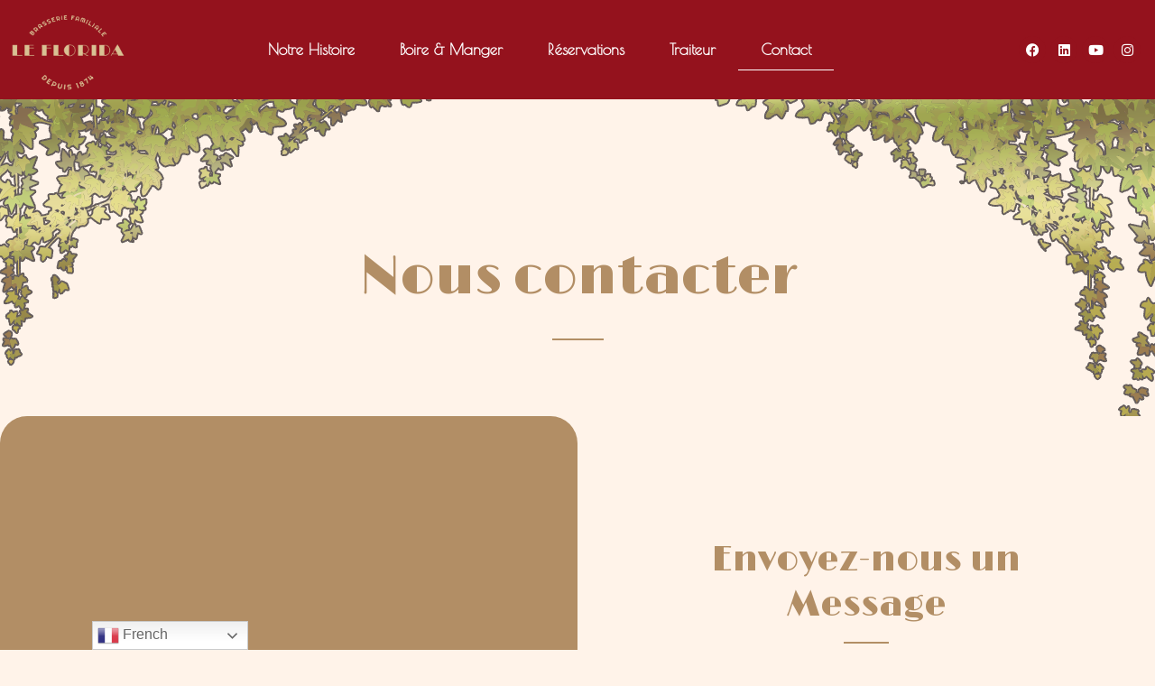

--- FILE ---
content_type: text/html; charset=UTF-8
request_url: https://leflorida.fr/contact/
body_size: 12225
content:
<!DOCTYPE html>
<html lang="fr-FR">
<head>
<meta charset="UTF-8">
<meta name="viewport" content="width=device-width, initial-scale=1">
	<link rel="profile" href="https://gmpg.org/xfn/11"> 
	<meta name='robots' content='index, follow, max-image-preview:large, max-snippet:-1, max-video-preview:-1' />
	<style>img:is([sizes="auto" i], [sizes^="auto," i]) { contain-intrinsic-size: 3000px 1500px }</style>
	
	<!-- This site is optimized with the Yoast SEO plugin v24.6 - https://yoast.com/wordpress/plugins/seo/ -->
	<title>Nous Contacter - Grand Café Le Florida à Toulouse</title>
	<meta name="description" content="Vous souhaitez contacter Le Florida à Toulouse ? Envoyez-nous un courrier ou un message, appelez-nous, ou venez nous rendre visite !" />
	<link rel="canonical" href="https://leflorida.fr/contact/" />
	<meta property="og:locale" content="fr_FR" />
	<meta property="og:type" content="article" />
	<meta property="og:title" content="Nous Contacter - Grand Café Le Florida à Toulouse" />
	<meta property="og:description" content="Vous souhaitez contacter Le Florida à Toulouse ? Envoyez-nous un courrier ou un message, appelez-nous, ou venez nous rendre visite !" />
	<meta property="og:url" content="https://leflorida.fr/contact/" />
	<meta property="og:site_name" content="Grand Café Le Florida" />
	<meta property="article:publisher" content="https://www.facebook.com/LeFlorida" />
	<meta property="article:modified_time" content="2022-09-07T09:25:04+00:00" />
	<meta property="og:image" content="https://leflorida.fr/wp-content/uploads/2022/07/FLORIDA-Capitole-Toulouse-Report-309-1024x682.jpg" />
	<meta property="og:image:width" content="1024" />
	<meta property="og:image:height" content="682" />
	<meta property="og:image:type" content="image/jpeg" />
	<meta name="twitter:card" content="summary_large_image" />
	<meta name="twitter:label1" content="Durée de lecture estimée" />
	<meta name="twitter:data1" content="1 minute" />
	<script type="application/ld+json" class="yoast-schema-graph">{"@context":"https://schema.org","@graph":[{"@type":"WebPage","@id":"https://leflorida.fr/contact/","url":"https://leflorida.fr/contact/","name":"Nous Contacter - Grand Café Le Florida à Toulouse","isPartOf":{"@id":"https://leflorida.fr/#website"},"primaryImageOfPage":{"@id":"https://leflorida.fr/contact/#primaryimage"},"image":{"@id":"https://leflorida.fr/contact/#primaryimage"},"thumbnailUrl":"https://leflorida.fr/wp-content/uploads/2022/07/FLORIDA-Capitole-Toulouse-Report-309.jpg","datePublished":"2021-03-12T08:07:13+00:00","dateModified":"2022-09-07T09:25:04+00:00","description":"Vous souhaitez contacter Le Florida à Toulouse ? Envoyez-nous un courrier ou un message, appelez-nous, ou venez nous rendre visite !","breadcrumb":{"@id":"https://leflorida.fr/contact/#breadcrumb"},"inLanguage":"fr-FR","potentialAction":[{"@type":"ReadAction","target":["https://leflorida.fr/contact/"]}]},{"@type":"ImageObject","inLanguage":"fr-FR","@id":"https://leflorida.fr/contact/#primaryimage","url":"https://leflorida.fr/wp-content/uploads/2022/07/FLORIDA-Capitole-Toulouse-Report-309.jpg","contentUrl":"https://leflorida.fr/wp-content/uploads/2022/07/FLORIDA-Capitole-Toulouse-Report-309.jpg","width":2000,"height":1333,"caption":"Contact Le Florida"},{"@type":"BreadcrumbList","@id":"https://leflorida.fr/contact/#breadcrumb","itemListElement":[{"@type":"ListItem","position":1,"name":"Accueil","item":"https://leflorida.fr/"},{"@type":"ListItem","position":2,"name":"Contact"}]},{"@type":"WebSite","@id":"https://leflorida.fr/#website","url":"https://leflorida.fr/","name":"Grand Café Le Florida","description":"Brasserie traditionnelle depuis 1874","publisher":{"@id":"https://leflorida.fr/#organization"},"potentialAction":[{"@type":"SearchAction","target":{"@type":"EntryPoint","urlTemplate":"https://leflorida.fr/?s={search_term_string}"},"query-input":{"@type":"PropertyValueSpecification","valueRequired":true,"valueName":"search_term_string"}}],"inLanguage":"fr-FR"},{"@type":"Organization","@id":"https://leflorida.fr/#organization","name":"Grand Café Le Florida","url":"https://leflorida.fr/","logo":{"@type":"ImageObject","inLanguage":"fr-FR","@id":"https://leflorida.fr/#/schema/logo/image/","url":"https://leflorida.fr/wp-content/uploads/2021/03/Florida_Logo_Arrondi-ROUGE-1024x1024.jpg","contentUrl":"https://leflorida.fr/wp-content/uploads/2021/03/Florida_Logo_Arrondi-ROUGE-1024x1024.jpg","width":1024,"height":1024,"caption":"Grand Café Le Florida"},"image":{"@id":"https://leflorida.fr/#/schema/logo/image/"},"sameAs":["https://www.facebook.com/LeFlorida","https://www.instagram.com/le_florida_toulouse/?hl=fr","https://www.linkedin.com/company/grand-cafe-le-florida/","https://www.pinterest.fr/floriane0362","https://www.youtube.com/channel/UCl3eDSX1xsUi_GVgOLBEM7Q","https://fr.wikipedia.org/wiki/Le_Florida"]}]}</script>
	<!-- / Yoast SEO plugin. -->


<link rel='dns-prefetch' href='//www.googletagmanager.com' />
<link rel='dns-prefetch' href='//fonts.googleapis.com' />
<link rel="alternate" type="application/rss+xml" title="Grand Café Le Florida &raquo; Flux" href="https://leflorida.fr/feed/" />
<link rel="alternate" type="application/rss+xml" title="Grand Café Le Florida &raquo; Flux des commentaires" href="https://leflorida.fr/comments/feed/" />
<style id='global-styles-inline-css'>
:root{--wp--preset--aspect-ratio--square: 1;--wp--preset--aspect-ratio--4-3: 4/3;--wp--preset--aspect-ratio--3-4: 3/4;--wp--preset--aspect-ratio--3-2: 3/2;--wp--preset--aspect-ratio--2-3: 2/3;--wp--preset--aspect-ratio--16-9: 16/9;--wp--preset--aspect-ratio--9-16: 9/16;--wp--preset--color--black: #000000;--wp--preset--color--cyan-bluish-gray: #abb8c3;--wp--preset--color--white: #ffffff;--wp--preset--color--pale-pink: #f78da7;--wp--preset--color--vivid-red: #cf2e2e;--wp--preset--color--luminous-vivid-orange: #ff6900;--wp--preset--color--luminous-vivid-amber: #fcb900;--wp--preset--color--light-green-cyan: #7bdcb5;--wp--preset--color--vivid-green-cyan: #00d084;--wp--preset--color--pale-cyan-blue: #8ed1fc;--wp--preset--color--vivid-cyan-blue: #0693e3;--wp--preset--color--vivid-purple: #9b51e0;--wp--preset--color--ast-global-color-0: var(--ast-global-color-0);--wp--preset--color--ast-global-color-1: var(--ast-global-color-1);--wp--preset--color--ast-global-color-2: var(--ast-global-color-2);--wp--preset--color--ast-global-color-3: var(--ast-global-color-3);--wp--preset--color--ast-global-color-4: var(--ast-global-color-4);--wp--preset--color--ast-global-color-5: var(--ast-global-color-5);--wp--preset--color--ast-global-color-6: var(--ast-global-color-6);--wp--preset--color--ast-global-color-7: var(--ast-global-color-7);--wp--preset--color--ast-global-color-8: var(--ast-global-color-8);--wp--preset--gradient--vivid-cyan-blue-to-vivid-purple: linear-gradient(135deg,rgba(6,147,227,1) 0%,rgb(155,81,224) 100%);--wp--preset--gradient--light-green-cyan-to-vivid-green-cyan: linear-gradient(135deg,rgb(122,220,180) 0%,rgb(0,208,130) 100%);--wp--preset--gradient--luminous-vivid-amber-to-luminous-vivid-orange: linear-gradient(135deg,rgba(252,185,0,1) 0%,rgba(255,105,0,1) 100%);--wp--preset--gradient--luminous-vivid-orange-to-vivid-red: linear-gradient(135deg,rgba(255,105,0,1) 0%,rgb(207,46,46) 100%);--wp--preset--gradient--very-light-gray-to-cyan-bluish-gray: linear-gradient(135deg,rgb(238,238,238) 0%,rgb(169,184,195) 100%);--wp--preset--gradient--cool-to-warm-spectrum: linear-gradient(135deg,rgb(74,234,220) 0%,rgb(151,120,209) 20%,rgb(207,42,186) 40%,rgb(238,44,130) 60%,rgb(251,105,98) 80%,rgb(254,248,76) 100%);--wp--preset--gradient--blush-light-purple: linear-gradient(135deg,rgb(255,206,236) 0%,rgb(152,150,240) 100%);--wp--preset--gradient--blush-bordeaux: linear-gradient(135deg,rgb(254,205,165) 0%,rgb(254,45,45) 50%,rgb(107,0,62) 100%);--wp--preset--gradient--luminous-dusk: linear-gradient(135deg,rgb(255,203,112) 0%,rgb(199,81,192) 50%,rgb(65,88,208) 100%);--wp--preset--gradient--pale-ocean: linear-gradient(135deg,rgb(255,245,203) 0%,rgb(182,227,212) 50%,rgb(51,167,181) 100%);--wp--preset--gradient--electric-grass: linear-gradient(135deg,rgb(202,248,128) 0%,rgb(113,206,126) 100%);--wp--preset--gradient--midnight: linear-gradient(135deg,rgb(2,3,129) 0%,rgb(40,116,252) 100%);--wp--preset--font-size--small: 13px;--wp--preset--font-size--medium: 20px;--wp--preset--font-size--large: 36px;--wp--preset--font-size--x-large: 42px;--wp--preset--spacing--20: 0.44rem;--wp--preset--spacing--30: 0.67rem;--wp--preset--spacing--40: 1rem;--wp--preset--spacing--50: 1.5rem;--wp--preset--spacing--60: 2.25rem;--wp--preset--spacing--70: 3.38rem;--wp--preset--spacing--80: 5.06rem;--wp--preset--shadow--natural: 6px 6px 9px rgba(0, 0, 0, 0.2);--wp--preset--shadow--deep: 12px 12px 50px rgba(0, 0, 0, 0.4);--wp--preset--shadow--sharp: 6px 6px 0px rgba(0, 0, 0, 0.2);--wp--preset--shadow--outlined: 6px 6px 0px -3px rgba(255, 255, 255, 1), 6px 6px rgba(0, 0, 0, 1);--wp--preset--shadow--crisp: 6px 6px 0px rgba(0, 0, 0, 1);}:root { --wp--style--global--content-size: var(--wp--custom--ast-content-width-size);--wp--style--global--wide-size: var(--wp--custom--ast-wide-width-size); }:where(body) { margin: 0; }.wp-site-blocks > .alignleft { float: left; margin-right: 2em; }.wp-site-blocks > .alignright { float: right; margin-left: 2em; }.wp-site-blocks > .aligncenter { justify-content: center; margin-left: auto; margin-right: auto; }:where(.wp-site-blocks) > * { margin-block-start: 24px; margin-block-end: 0; }:where(.wp-site-blocks) > :first-child { margin-block-start: 0; }:where(.wp-site-blocks) > :last-child { margin-block-end: 0; }:root { --wp--style--block-gap: 24px; }:root :where(.is-layout-flow) > :first-child{margin-block-start: 0;}:root :where(.is-layout-flow) > :last-child{margin-block-end: 0;}:root :where(.is-layout-flow) > *{margin-block-start: 24px;margin-block-end: 0;}:root :where(.is-layout-constrained) > :first-child{margin-block-start: 0;}:root :where(.is-layout-constrained) > :last-child{margin-block-end: 0;}:root :where(.is-layout-constrained) > *{margin-block-start: 24px;margin-block-end: 0;}:root :where(.is-layout-flex){gap: 24px;}:root :where(.is-layout-grid){gap: 24px;}.is-layout-flow > .alignleft{float: left;margin-inline-start: 0;margin-inline-end: 2em;}.is-layout-flow > .alignright{float: right;margin-inline-start: 2em;margin-inline-end: 0;}.is-layout-flow > .aligncenter{margin-left: auto !important;margin-right: auto !important;}.is-layout-constrained > .alignleft{float: left;margin-inline-start: 0;margin-inline-end: 2em;}.is-layout-constrained > .alignright{float: right;margin-inline-start: 2em;margin-inline-end: 0;}.is-layout-constrained > .aligncenter{margin-left: auto !important;margin-right: auto !important;}.is-layout-constrained > :where(:not(.alignleft):not(.alignright):not(.alignfull)){max-width: var(--wp--style--global--content-size);margin-left: auto !important;margin-right: auto !important;}.is-layout-constrained > .alignwide{max-width: var(--wp--style--global--wide-size);}body .is-layout-flex{display: flex;}.is-layout-flex{flex-wrap: wrap;align-items: center;}.is-layout-flex > :is(*, div){margin: 0;}body .is-layout-grid{display: grid;}.is-layout-grid > :is(*, div){margin: 0;}body{padding-top: 0px;padding-right: 0px;padding-bottom: 0px;padding-left: 0px;}a:where(:not(.wp-element-button)){text-decoration: none;}:root :where(.wp-element-button, .wp-block-button__link){background-color: #32373c;border-width: 0;color: #fff;font-family: inherit;font-size: inherit;line-height: inherit;padding: calc(0.667em + 2px) calc(1.333em + 2px);text-decoration: none;}.has-black-color{color: var(--wp--preset--color--black) !important;}.has-cyan-bluish-gray-color{color: var(--wp--preset--color--cyan-bluish-gray) !important;}.has-white-color{color: var(--wp--preset--color--white) !important;}.has-pale-pink-color{color: var(--wp--preset--color--pale-pink) !important;}.has-vivid-red-color{color: var(--wp--preset--color--vivid-red) !important;}.has-luminous-vivid-orange-color{color: var(--wp--preset--color--luminous-vivid-orange) !important;}.has-luminous-vivid-amber-color{color: var(--wp--preset--color--luminous-vivid-amber) !important;}.has-light-green-cyan-color{color: var(--wp--preset--color--light-green-cyan) !important;}.has-vivid-green-cyan-color{color: var(--wp--preset--color--vivid-green-cyan) !important;}.has-pale-cyan-blue-color{color: var(--wp--preset--color--pale-cyan-blue) !important;}.has-vivid-cyan-blue-color{color: var(--wp--preset--color--vivid-cyan-blue) !important;}.has-vivid-purple-color{color: var(--wp--preset--color--vivid-purple) !important;}.has-ast-global-color-0-color{color: var(--wp--preset--color--ast-global-color-0) !important;}.has-ast-global-color-1-color{color: var(--wp--preset--color--ast-global-color-1) !important;}.has-ast-global-color-2-color{color: var(--wp--preset--color--ast-global-color-2) !important;}.has-ast-global-color-3-color{color: var(--wp--preset--color--ast-global-color-3) !important;}.has-ast-global-color-4-color{color: var(--wp--preset--color--ast-global-color-4) !important;}.has-ast-global-color-5-color{color: var(--wp--preset--color--ast-global-color-5) !important;}.has-ast-global-color-6-color{color: var(--wp--preset--color--ast-global-color-6) !important;}.has-ast-global-color-7-color{color: var(--wp--preset--color--ast-global-color-7) !important;}.has-ast-global-color-8-color{color: var(--wp--preset--color--ast-global-color-8) !important;}.has-black-background-color{background-color: var(--wp--preset--color--black) !important;}.has-cyan-bluish-gray-background-color{background-color: var(--wp--preset--color--cyan-bluish-gray) !important;}.has-white-background-color{background-color: var(--wp--preset--color--white) !important;}.has-pale-pink-background-color{background-color: var(--wp--preset--color--pale-pink) !important;}.has-vivid-red-background-color{background-color: var(--wp--preset--color--vivid-red) !important;}.has-luminous-vivid-orange-background-color{background-color: var(--wp--preset--color--luminous-vivid-orange) !important;}.has-luminous-vivid-amber-background-color{background-color: var(--wp--preset--color--luminous-vivid-amber) !important;}.has-light-green-cyan-background-color{background-color: var(--wp--preset--color--light-green-cyan) !important;}.has-vivid-green-cyan-background-color{background-color: var(--wp--preset--color--vivid-green-cyan) !important;}.has-pale-cyan-blue-background-color{background-color: var(--wp--preset--color--pale-cyan-blue) !important;}.has-vivid-cyan-blue-background-color{background-color: var(--wp--preset--color--vivid-cyan-blue) !important;}.has-vivid-purple-background-color{background-color: var(--wp--preset--color--vivid-purple) !important;}.has-ast-global-color-0-background-color{background-color: var(--wp--preset--color--ast-global-color-0) !important;}.has-ast-global-color-1-background-color{background-color: var(--wp--preset--color--ast-global-color-1) !important;}.has-ast-global-color-2-background-color{background-color: var(--wp--preset--color--ast-global-color-2) !important;}.has-ast-global-color-3-background-color{background-color: var(--wp--preset--color--ast-global-color-3) !important;}.has-ast-global-color-4-background-color{background-color: var(--wp--preset--color--ast-global-color-4) !important;}.has-ast-global-color-5-background-color{background-color: var(--wp--preset--color--ast-global-color-5) !important;}.has-ast-global-color-6-background-color{background-color: var(--wp--preset--color--ast-global-color-6) !important;}.has-ast-global-color-7-background-color{background-color: var(--wp--preset--color--ast-global-color-7) !important;}.has-ast-global-color-8-background-color{background-color: var(--wp--preset--color--ast-global-color-8) !important;}.has-black-border-color{border-color: var(--wp--preset--color--black) !important;}.has-cyan-bluish-gray-border-color{border-color: var(--wp--preset--color--cyan-bluish-gray) !important;}.has-white-border-color{border-color: var(--wp--preset--color--white) !important;}.has-pale-pink-border-color{border-color: var(--wp--preset--color--pale-pink) !important;}.has-vivid-red-border-color{border-color: var(--wp--preset--color--vivid-red) !important;}.has-luminous-vivid-orange-border-color{border-color: var(--wp--preset--color--luminous-vivid-orange) !important;}.has-luminous-vivid-amber-border-color{border-color: var(--wp--preset--color--luminous-vivid-amber) !important;}.has-light-green-cyan-border-color{border-color: var(--wp--preset--color--light-green-cyan) !important;}.has-vivid-green-cyan-border-color{border-color: var(--wp--preset--color--vivid-green-cyan) !important;}.has-pale-cyan-blue-border-color{border-color: var(--wp--preset--color--pale-cyan-blue) !important;}.has-vivid-cyan-blue-border-color{border-color: var(--wp--preset--color--vivid-cyan-blue) !important;}.has-vivid-purple-border-color{border-color: var(--wp--preset--color--vivid-purple) !important;}.has-ast-global-color-0-border-color{border-color: var(--wp--preset--color--ast-global-color-0) !important;}.has-ast-global-color-1-border-color{border-color: var(--wp--preset--color--ast-global-color-1) !important;}.has-ast-global-color-2-border-color{border-color: var(--wp--preset--color--ast-global-color-2) !important;}.has-ast-global-color-3-border-color{border-color: var(--wp--preset--color--ast-global-color-3) !important;}.has-ast-global-color-4-border-color{border-color: var(--wp--preset--color--ast-global-color-4) !important;}.has-ast-global-color-5-border-color{border-color: var(--wp--preset--color--ast-global-color-5) !important;}.has-ast-global-color-6-border-color{border-color: var(--wp--preset--color--ast-global-color-6) !important;}.has-ast-global-color-7-border-color{border-color: var(--wp--preset--color--ast-global-color-7) !important;}.has-ast-global-color-8-border-color{border-color: var(--wp--preset--color--ast-global-color-8) !important;}.has-vivid-cyan-blue-to-vivid-purple-gradient-background{background: var(--wp--preset--gradient--vivid-cyan-blue-to-vivid-purple) !important;}.has-light-green-cyan-to-vivid-green-cyan-gradient-background{background: var(--wp--preset--gradient--light-green-cyan-to-vivid-green-cyan) !important;}.has-luminous-vivid-amber-to-luminous-vivid-orange-gradient-background{background: var(--wp--preset--gradient--luminous-vivid-amber-to-luminous-vivid-orange) !important;}.has-luminous-vivid-orange-to-vivid-red-gradient-background{background: var(--wp--preset--gradient--luminous-vivid-orange-to-vivid-red) !important;}.has-very-light-gray-to-cyan-bluish-gray-gradient-background{background: var(--wp--preset--gradient--very-light-gray-to-cyan-bluish-gray) !important;}.has-cool-to-warm-spectrum-gradient-background{background: var(--wp--preset--gradient--cool-to-warm-spectrum) !important;}.has-blush-light-purple-gradient-background{background: var(--wp--preset--gradient--blush-light-purple) !important;}.has-blush-bordeaux-gradient-background{background: var(--wp--preset--gradient--blush-bordeaux) !important;}.has-luminous-dusk-gradient-background{background: var(--wp--preset--gradient--luminous-dusk) !important;}.has-pale-ocean-gradient-background{background: var(--wp--preset--gradient--pale-ocean) !important;}.has-electric-grass-gradient-background{background: var(--wp--preset--gradient--electric-grass) !important;}.has-midnight-gradient-background{background: var(--wp--preset--gradient--midnight) !important;}.has-small-font-size{font-size: var(--wp--preset--font-size--small) !important;}.has-medium-font-size{font-size: var(--wp--preset--font-size--medium) !important;}.has-large-font-size{font-size: var(--wp--preset--font-size--large) !important;}.has-x-large-font-size{font-size: var(--wp--preset--font-size--x-large) !important;}
:root :where(.wp-block-pullquote){font-size: 1.5em;line-height: 1.6;}
</style>
<link rel='stylesheet' id='wpo_min-header-0-css' href='https://leflorida.fr/wp-content/cache/wpo-minify/1760363894/assets/wpo-minify-header-984ef067.min.css' media='all' />
<link rel="preconnect" href="https://fonts.gstatic.com/" crossorigin><!--[if IE]>
<script src="https://leflorida.fr/wp-content/themes/astra/assets/js/minified/flexibility.min.js" id="astra-flexibility-js"></script>
<script id="astra-flexibility-js-after">
flexibility(document.documentElement);
</script>
<![endif]-->
<script src="https://leflorida.fr/wp-content/cache/wpo-minify/1760363894/assets/wpo-minify-header-7ca60e60.min.js" id="wpo_min-header-1-js"></script>

<!-- Extrait de code de la balise Google (gtag.js) ajouté par Site Kit -->
<!-- Extrait Google Analytics ajouté par Site Kit -->
<script src="https://www.googletagmanager.com/gtag/js?id=GT-WV86KQVN" id="google_gtagjs-js" async></script>
<script id="google_gtagjs-js-after">
window.dataLayer = window.dataLayer || [];function gtag(){dataLayer.push(arguments);}
gtag("set","linker",{"domains":["leflorida.fr"]});
gtag("js", new Date());
gtag("set", "developer_id.dZTNiMT", true);
gtag("config", "GT-WV86KQVN");
</script>
<link rel="https://api.w.org/" href="https://leflorida.fr/wp-json/" /><link rel="alternate" title="JSON" type="application/json" href="https://leflorida.fr/wp-json/wp/v2/pages/17" /><link rel="EditURI" type="application/rsd+xml" title="RSD" href="https://leflorida.fr/xmlrpc.php?rsd" />

<link rel='shortlink' href='https://leflorida.fr/?p=17' />
<link rel="alternate" title="oEmbed (JSON)" type="application/json+oembed" href="https://leflorida.fr/wp-json/oembed/1.0/embed?url=https%3A%2F%2Fleflorida.fr%2Fcontact%2F" />
<link rel="alternate" title="oEmbed (XML)" type="text/xml+oembed" href="https://leflorida.fr/wp-json/oembed/1.0/embed?url=https%3A%2F%2Fleflorida.fr%2Fcontact%2F&#038;format=xml" />
<meta name="generator" content="Site Kit by Google 1.165.0" />			<style>.cmplz-hidden {
					display: none !important;
				}</style><meta name="generator" content="Elementor 3.27.6; features: additional_custom_breakpoints; settings: css_print_method-external, google_font-enabled, font_display-auto">
<style>.recentcomments a{display:inline !important;padding:0 !important;margin:0 !important;}</style>			<style>
				.e-con.e-parent:nth-of-type(n+4):not(.e-lazyloaded):not(.e-no-lazyload),
				.e-con.e-parent:nth-of-type(n+4):not(.e-lazyloaded):not(.e-no-lazyload) * {
					background-image: none !important;
				}
				@media screen and (max-height: 1024px) {
					.e-con.e-parent:nth-of-type(n+3):not(.e-lazyloaded):not(.e-no-lazyload),
					.e-con.e-parent:nth-of-type(n+3):not(.e-lazyloaded):not(.e-no-lazyload) * {
						background-image: none !important;
					}
				}
				@media screen and (max-height: 640px) {
					.e-con.e-parent:nth-of-type(n+2):not(.e-lazyloaded):not(.e-no-lazyload),
					.e-con.e-parent:nth-of-type(n+2):not(.e-lazyloaded):not(.e-no-lazyload) * {
						background-image: none !important;
					}
				}
			</style>
			<link rel="icon" href="https://leflorida.fr/wp-content/uploads/2021/03/FAVICON-147x150.png" sizes="32x32" />
<link rel="icon" href="https://leflorida.fr/wp-content/uploads/2021/03/FAVICON.png" sizes="192x192" />
<link rel="apple-touch-icon" href="https://leflorida.fr/wp-content/uploads/2021/03/FAVICON.png" />
<meta name="msapplication-TileImage" content="https://leflorida.fr/wp-content/uploads/2021/03/FAVICON.png" />
</head>

<body itemtype='https://schema.org/WebPage' itemscope='itemscope' class="wp-singular page-template-default page page-id-17 wp-theme-astra wp-child-theme-astra-child ast-desktop ast-page-builder-template ast-no-sidebar astra-4.8.13 ast-single-post ast-inherit-site-logo-transparent ast-theme-transparent-header ast-hfb-header elementor-default elementor-kit-19 elementor-page elementor-page-17">

<a
	class="skip-link screen-reader-text"
	href="#content"
	title="Aller au contenu">
		Aller au contenu</a>

<div
class="hfeed site" id="page">
			<div data-elementor-type="header" data-elementor-id="1373" class="elementor elementor-1373 elementor-location-header" data-elementor-post-type="elementor_library">
					<section class="elementor-section elementor-top-section elementor-element elementor-element-0e6491b elementor-section-height-min-height elementor-hidden-desktop elementor-section-boxed elementor-section-height-default elementor-section-items-middle" data-id="0e6491b" data-element_type="section" data-settings="{&quot;background_background&quot;:&quot;classic&quot;,&quot;sticky&quot;:&quot;top&quot;,&quot;sticky_on&quot;:[&quot;desktop&quot;,&quot;tablet&quot;,&quot;mobile&quot;],&quot;sticky_offset&quot;:0,&quot;sticky_effects_offset&quot;:0,&quot;sticky_anchor_link_offset&quot;:0}">
							<div class="elementor-background-overlay"></div>
							<div class="elementor-container elementor-column-gap-default">
					<div class="elementor-column elementor-col-33 elementor-top-column elementor-element elementor-element-d97e66e" data-id="d97e66e" data-element_type="column">
			<div class="elementor-widget-wrap elementor-element-populated">
						<div class="elementor-element elementor-element-07cf956 elementor-widget elementor-widget-image" data-id="07cf956" data-element_type="widget" data-widget_type="image.default">
				<div class="elementor-widget-container">
																<a href="https://leflorida.fr">
							<img width="150" height="150" src="https://leflorida.fr/wp-content/uploads/2022/04/cropped-Florida_Logo_Arrondi-BLANC-150x150.jpg" class="attachment-thumbnail size-thumbnail wp-image-1154" alt="" srcset="https://leflorida.fr/wp-content/uploads/2022/04/cropped-Florida_Logo_Arrondi-BLANC-150x150.jpg 150w, https://leflorida.fr/wp-content/uploads/2022/04/cropped-Florida_Logo_Arrondi-BLANC-300x300.jpg 300w, https://leflorida.fr/wp-content/uploads/2022/04/cropped-Florida_Logo_Arrondi-BLANC-1024x1024.jpg 1024w, https://leflorida.fr/wp-content/uploads/2022/04/cropped-Florida_Logo_Arrondi-BLANC-768x768.jpg 768w, https://leflorida.fr/wp-content/uploads/2022/04/cropped-Florida_Logo_Arrondi-BLANC-1536x1536.jpg 1536w, https://leflorida.fr/wp-content/uploads/2022/04/cropped-Florida_Logo_Arrondi-BLANC-2048x2048.jpg 2048w, https://leflorida.fr/wp-content/uploads/2022/04/cropped-Florida_Logo_Arrondi-BLANC-120x120.jpg 120w" sizes="(max-width: 150px) 100vw, 150px" />								</a>
															</div>
				</div>
					</div>
		</div>
				<div class="elementor-column elementor-col-33 elementor-top-column elementor-element elementor-element-f49dc44" data-id="f49dc44" data-element_type="column">
			<div class="elementor-widget-wrap elementor-element-populated">
						<div class="elementor-element elementor-element-65c4274 elementor-nav-menu__align-center elementor-widget__width-inherit elementor-nav-menu--stretch elementor-nav-menu--dropdown-tablet elementor-nav-menu__text-align-aside elementor-nav-menu--toggle elementor-nav-menu--burger elementor-widget elementor-widget-nav-menu" data-id="65c4274" data-element_type="widget" data-settings="{&quot;full_width&quot;:&quot;stretch&quot;,&quot;layout&quot;:&quot;horizontal&quot;,&quot;submenu_icon&quot;:{&quot;value&quot;:&quot;&lt;i class=\&quot;fas fa-caret-down\&quot;&gt;&lt;\/i&gt;&quot;,&quot;library&quot;:&quot;fa-solid&quot;},&quot;toggle&quot;:&quot;burger&quot;}" data-widget_type="nav-menu.default">
				<div class="elementor-widget-container">
								<nav aria-label="Menu" class="elementor-nav-menu--main elementor-nav-menu__container elementor-nav-menu--layout-horizontal e--pointer-underline e--animation-grow">
				<ul id="menu-1-65c4274" class="elementor-nav-menu"><li class="menu-item menu-item-type-post_type menu-item-object-page menu-item-1633"><a href="https://leflorida.fr/histoire-de-toulouse/" class="elementor-item menu-link">Notre Histoire</a></li>
<li class="menu-item menu-item-type-post_type menu-item-object-page menu-item-1410"><a href="https://leflorida.fr/boire-et-manger/" class="elementor-item menu-link">Boire &#038; Manger</a></li>
<li class="menu-item menu-item-type-post_type menu-item-object-page menu-item-1402"><a href="https://leflorida.fr/reservations/" class="elementor-item menu-link">Réservations</a></li>
<li class="menu-item menu-item-type-post_type menu-item-object-page menu-item-3279"><a href="https://leflorida.fr/traiteur/" class="elementor-item menu-link">Traiteur</a></li>
<li class="menu-item menu-item-type-post_type menu-item-object-page current-menu-item page_item page-item-17 current_page_item menu-item-1157"><a href="https://leflorida.fr/contact/" aria-current="page" class="elementor-item elementor-item-active menu-link">Contact</a></li>
</ul>			</nav>
					<div class="elementor-menu-toggle" role="button" tabindex="0" aria-label="Permuter le menu" aria-expanded="false">
			<i aria-hidden="true" role="presentation" class="elementor-menu-toggle__icon--open eicon-menu-bar"></i><i aria-hidden="true" role="presentation" class="elementor-menu-toggle__icon--close eicon-close"></i>		</div>
					<nav class="elementor-nav-menu--dropdown elementor-nav-menu__container" aria-hidden="true">
				<ul id="menu-2-65c4274" class="elementor-nav-menu"><li class="menu-item menu-item-type-post_type menu-item-object-page menu-item-1633"><a href="https://leflorida.fr/histoire-de-toulouse/" class="elementor-item menu-link" tabindex="-1">Notre Histoire</a></li>
<li class="menu-item menu-item-type-post_type menu-item-object-page menu-item-1410"><a href="https://leflorida.fr/boire-et-manger/" class="elementor-item menu-link" tabindex="-1">Boire &#038; Manger</a></li>
<li class="menu-item menu-item-type-post_type menu-item-object-page menu-item-1402"><a href="https://leflorida.fr/reservations/" class="elementor-item menu-link" tabindex="-1">Réservations</a></li>
<li class="menu-item menu-item-type-post_type menu-item-object-page menu-item-3279"><a href="https://leflorida.fr/traiteur/" class="elementor-item menu-link" tabindex="-1">Traiteur</a></li>
<li class="menu-item menu-item-type-post_type menu-item-object-page current-menu-item page_item page-item-17 current_page_item menu-item-1157"><a href="https://leflorida.fr/contact/" aria-current="page" class="elementor-item elementor-item-active menu-link" tabindex="-1">Contact</a></li>
</ul>			</nav>
						</div>
				</div>
					</div>
		</div>
				<div class="elementor-column elementor-col-33 elementor-top-column elementor-element elementor-element-e5bbd59" data-id="e5bbd59" data-element_type="column">
			<div class="elementor-widget-wrap elementor-element-populated">
						<div class="elementor-element elementor-element-fda8f19 e-grid-align-right elementor-shape-circle elementor-grid-4 e-grid-align-mobile-center elementor-widget elementor-widget-social-icons" data-id="fda8f19" data-element_type="widget" data-widget_type="social-icons.default">
				<div class="elementor-widget-container">
							<div class="elementor-social-icons-wrapper elementor-grid">
							<span class="elementor-grid-item">
					<a class="elementor-icon elementor-social-icon elementor-social-icon-facebook elementor-repeater-item-6df1b58" href="https://www.facebook.com/LeFlorida" target="_blank">
						<span class="elementor-screen-only">Facebook</span>
						<i class="fab fa-facebook"></i>					</a>
				</span>
							<span class="elementor-grid-item">
					<a class="elementor-icon elementor-social-icon elementor-social-icon-linkedin elementor-repeater-item-457c2da" href="https://www.linkedin.com/company/grand-cafe-le-florida" target="_blank">
						<span class="elementor-screen-only">Linkedin</span>
						<i class="fab fa-linkedin"></i>					</a>
				</span>
							<span class="elementor-grid-item">
					<a class="elementor-icon elementor-social-icon elementor-social-icon-youtube elementor-repeater-item-e81d918" href="https://www.youtube.com/channel/UCl3eDSX1xsUi_GVgOLBEM7Q" target="_blank">
						<span class="elementor-screen-only">Youtube</span>
						<i class="fab fa-youtube"></i>					</a>
				</span>
							<span class="elementor-grid-item">
					<a class="elementor-icon elementor-social-icon elementor-social-icon-instagram elementor-repeater-item-0436b24" href="https://www.instagram.com/le_florida_toulouse/?hl=fr" target="_blank">
						<span class="elementor-screen-only">Instagram</span>
						<i class="fab fa-instagram"></i>					</a>
				</span>
					</div>
						</div>
				</div>
					</div>
		</div>
					</div>
		</section>
				<section class="elementor-section elementor-top-section elementor-element elementor-element-f21a2d1 elementor-section-height-min-height elementor-hidden-tablet elementor-hidden-mobile elementor-section-boxed elementor-section-height-default elementor-section-items-middle" data-id="f21a2d1" data-element_type="section" data-settings="{&quot;background_background&quot;:&quot;classic&quot;,&quot;sticky&quot;:&quot;top&quot;,&quot;sticky_on&quot;:[&quot;desktop&quot;,&quot;tablet&quot;,&quot;mobile&quot;],&quot;sticky_offset&quot;:0,&quot;sticky_effects_offset&quot;:0,&quot;sticky_anchor_link_offset&quot;:0}">
							<div class="elementor-background-overlay"></div>
							<div class="elementor-container elementor-column-gap-default">
					<div class="elementor-column elementor-col-33 elementor-top-column elementor-element elementor-element-088aa76" data-id="088aa76" data-element_type="column">
			<div class="elementor-widget-wrap elementor-element-populated">
						<div class="elementor-element elementor-element-ecadd02 elementor-widget elementor-widget-image" data-id="ecadd02" data-element_type="widget" data-widget_type="image.default">
				<div class="elementor-widget-container">
																<a href="https://leflorida.fr">
							<img fetchpriority="high" width="1482" height="1059" src="https://leflorida.fr/wp-content/uploads/2022/05/Plan-de-travail-31.png" class="attachment-full size-full wp-image-3533" alt="" srcset="https://leflorida.fr/wp-content/uploads/2022/05/Plan-de-travail-31.png 1482w, https://leflorida.fr/wp-content/uploads/2022/05/Plan-de-travail-31-300x214.png 300w, https://leflorida.fr/wp-content/uploads/2022/05/Plan-de-travail-31-1024x732.png 1024w, https://leflorida.fr/wp-content/uploads/2022/05/Plan-de-travail-31-768x549.png 768w" sizes="(max-width: 1482px) 100vw, 1482px" />								</a>
															</div>
				</div>
					</div>
		</div>
				<div class="elementor-column elementor-col-33 elementor-top-column elementor-element elementor-element-fa32f83" data-id="fa32f83" data-element_type="column">
			<div class="elementor-widget-wrap elementor-element-populated">
						<div class="elementor-element elementor-element-28b3be7 elementor-nav-menu__align-center elementor-widget__width-inherit elementor-nav-menu--stretch elementor-nav-menu--dropdown-tablet elementor-nav-menu__text-align-aside elementor-nav-menu--toggle elementor-nav-menu--burger elementor-widget elementor-widget-nav-menu" data-id="28b3be7" data-element_type="widget" data-settings="{&quot;full_width&quot;:&quot;stretch&quot;,&quot;layout&quot;:&quot;horizontal&quot;,&quot;submenu_icon&quot;:{&quot;value&quot;:&quot;&lt;i class=\&quot;fas fa-caret-down\&quot;&gt;&lt;\/i&gt;&quot;,&quot;library&quot;:&quot;fa-solid&quot;},&quot;toggle&quot;:&quot;burger&quot;}" data-widget_type="nav-menu.default">
				<div class="elementor-widget-container">
								<nav aria-label="Menu" class="elementor-nav-menu--main elementor-nav-menu__container elementor-nav-menu--layout-horizontal e--pointer-underline e--animation-grow">
				<ul id="menu-1-28b3be7" class="elementor-nav-menu"><li class="menu-item menu-item-type-post_type menu-item-object-page menu-item-1633"><a href="https://leflorida.fr/histoire-de-toulouse/" class="elementor-item menu-link">Notre Histoire</a></li>
<li class="menu-item menu-item-type-post_type menu-item-object-page menu-item-1410"><a href="https://leflorida.fr/boire-et-manger/" class="elementor-item menu-link">Boire &#038; Manger</a></li>
<li class="menu-item menu-item-type-post_type menu-item-object-page menu-item-1402"><a href="https://leflorida.fr/reservations/" class="elementor-item menu-link">Réservations</a></li>
<li class="menu-item menu-item-type-post_type menu-item-object-page menu-item-3279"><a href="https://leflorida.fr/traiteur/" class="elementor-item menu-link">Traiteur</a></li>
<li class="menu-item menu-item-type-post_type menu-item-object-page current-menu-item page_item page-item-17 current_page_item menu-item-1157"><a href="https://leflorida.fr/contact/" aria-current="page" class="elementor-item elementor-item-active menu-link">Contact</a></li>
</ul>			</nav>
					<div class="elementor-menu-toggle" role="button" tabindex="0" aria-label="Permuter le menu" aria-expanded="false">
			<i aria-hidden="true" role="presentation" class="elementor-menu-toggle__icon--open eicon-menu-bar"></i><i aria-hidden="true" role="presentation" class="elementor-menu-toggle__icon--close eicon-close"></i>		</div>
					<nav class="elementor-nav-menu--dropdown elementor-nav-menu__container" aria-hidden="true">
				<ul id="menu-2-28b3be7" class="elementor-nav-menu"><li class="menu-item menu-item-type-post_type menu-item-object-page menu-item-1633"><a href="https://leflorida.fr/histoire-de-toulouse/" class="elementor-item menu-link" tabindex="-1">Notre Histoire</a></li>
<li class="menu-item menu-item-type-post_type menu-item-object-page menu-item-1410"><a href="https://leflorida.fr/boire-et-manger/" class="elementor-item menu-link" tabindex="-1">Boire &#038; Manger</a></li>
<li class="menu-item menu-item-type-post_type menu-item-object-page menu-item-1402"><a href="https://leflorida.fr/reservations/" class="elementor-item menu-link" tabindex="-1">Réservations</a></li>
<li class="menu-item menu-item-type-post_type menu-item-object-page menu-item-3279"><a href="https://leflorida.fr/traiteur/" class="elementor-item menu-link" tabindex="-1">Traiteur</a></li>
<li class="menu-item menu-item-type-post_type menu-item-object-page current-menu-item page_item page-item-17 current_page_item menu-item-1157"><a href="https://leflorida.fr/contact/" aria-current="page" class="elementor-item elementor-item-active menu-link" tabindex="-1">Contact</a></li>
</ul>			</nav>
						</div>
				</div>
					</div>
		</div>
				<div class="elementor-column elementor-col-33 elementor-top-column elementor-element elementor-element-cd577a3" data-id="cd577a3" data-element_type="column">
			<div class="elementor-widget-wrap elementor-element-populated">
						<div class="elementor-element elementor-element-4c3a715 e-grid-align-right elementor-shape-circle elementor-grid-4 e-grid-align-mobile-center elementor-widget elementor-widget-social-icons" data-id="4c3a715" data-element_type="widget" data-widget_type="social-icons.default">
				<div class="elementor-widget-container">
							<div class="elementor-social-icons-wrapper elementor-grid">
							<span class="elementor-grid-item">
					<a class="elementor-icon elementor-social-icon elementor-social-icon-facebook elementor-repeater-item-6df1b58" href="https://www.facebook.com/LeFlorida" target="_blank">
						<span class="elementor-screen-only">Facebook</span>
						<i class="fab fa-facebook"></i>					</a>
				</span>
							<span class="elementor-grid-item">
					<a class="elementor-icon elementor-social-icon elementor-social-icon-linkedin elementor-repeater-item-457c2da" href="https://www.linkedin.com/company/grand-cafe-le-florida" target="_blank">
						<span class="elementor-screen-only">Linkedin</span>
						<i class="fab fa-linkedin"></i>					</a>
				</span>
							<span class="elementor-grid-item">
					<a class="elementor-icon elementor-social-icon elementor-social-icon-youtube elementor-repeater-item-e81d918" href="https://www.youtube.com/channel/UCl3eDSX1xsUi_GVgOLBEM7Q" target="_blank">
						<span class="elementor-screen-only">Youtube</span>
						<i class="fab fa-youtube"></i>					</a>
				</span>
							<span class="elementor-grid-item">
					<a class="elementor-icon elementor-social-icon elementor-social-icon-instagram elementor-repeater-item-0436b24" href="https://www.instagram.com/le_florida_toulouse/?hl=fr" target="_blank">
						<span class="elementor-screen-only">Instagram</span>
						<i class="fab fa-instagram"></i>					</a>
				</span>
					</div>
						</div>
				</div>
					</div>
		</div>
					</div>
		</section>
				</div>
			<div id="content" class="site-content">
		<div class="ast-container">
		

	<div id="primary" class="content-area primary">

		
					<main id="main" class="site-main">
				<article
class="post-17 page type-page status-publish has-post-thumbnail ast-article-single" id="post-17" itemtype="https://schema.org/CreativeWork" itemscope="itemscope">
	
				<header class="entry-header ast-no-title ast-header-without-markup">
							</header> <!-- .entry-header -->
		
<div class="entry-content clear"
	itemprop="text">

	
			<div data-elementor-type="wp-page" data-elementor-id="17" class="elementor elementor-17" data-elementor-post-type="page">
						<section class="elementor-section elementor-top-section elementor-element elementor-element-a09a38c elementor-section-boxed elementor-section-height-default elementor-section-height-default" data-id="a09a38c" data-element_type="section" data-settings="{&quot;background_background&quot;:&quot;classic&quot;}">
						<div class="elementor-container elementor-column-gap-no">
					<div class="elementor-column elementor-col-100 elementor-top-column elementor-element elementor-element-8044af8" data-id="8044af8" data-element_type="column">
			<div class="elementor-widget-wrap elementor-element-populated">
						<div class="elementor-element elementor-element-53da4f7 elementor-widget elementor-widget-heading" data-id="53da4f7" data-element_type="widget" data-widget_type="heading.default">
				<div class="elementor-widget-container">
					<h1 class="elementor-heading-title elementor-size-default">Nous contacter</h1>				</div>
				</div>
				<div class="elementor-element elementor-element-69d2dca elementor-widget-divider--view-line elementor-widget elementor-widget-divider" data-id="69d2dca" data-element_type="widget" data-widget_type="divider.default">
				<div class="elementor-widget-container">
							<div class="elementor-divider">
			<span class="elementor-divider-separator">
						</span>
		</div>
						</div>
				</div>
					</div>
		</div>
					</div>
		</section>
				<section class="elementor-section elementor-top-section elementor-element elementor-element-6554436 elementor-section-full_width elementor-section-height-min-height elementor-section-items-stretch elementor-section-content-middle elementor-section-height-default" data-id="6554436" data-element_type="section">
						<div class="elementor-container elementor-column-gap-no">
					<div class="elementor-column elementor-col-50 elementor-top-column elementor-element elementor-element-f47bb82" data-id="f47bb82" data-element_type="column" data-settings="{&quot;background_background&quot;:&quot;classic&quot;}">
			<div class="elementor-widget-wrap elementor-element-populated">
					<div class="elementor-background-overlay"></div>
						<div class="elementor-element elementor-element-51bc7c5 elementor-widget elementor-widget-google_maps" data-id="51bc7c5" data-element_type="widget" data-widget_type="google_maps.default">
				<div class="elementor-widget-container">
							<div class="elementor-custom-embed">
			<iframe loading="lazy"
					src="https://maps.google.com/maps?q=grand%20caf%C3%A9%20le%20florida&#038;t=m&#038;z=14&#038;output=embed&#038;iwloc=near"
					title="grand café le florida"
					aria-label="grand café le florida"
			></iframe>
		</div>
						</div>
				</div>
				<div class="elementor-element elementor-element-dd98bdc elementor-widget elementor-widget-spacer" data-id="dd98bdc" data-element_type="widget" data-widget_type="spacer.default">
				<div class="elementor-widget-container">
							<div class="elementor-spacer">
			<div class="elementor-spacer-inner"></div>
		</div>
						</div>
				</div>
				<div class="elementor-element elementor-element-829c8fd elementor-icon-list--layout-traditional elementor-list-item-link-full_width elementor-widget elementor-widget-icon-list" data-id="829c8fd" data-element_type="widget" data-widget_type="icon-list.default">
				<div class="elementor-widget-container">
							<ul class="elementor-icon-list-items">
							<li class="elementor-icon-list-item">
											<span class="elementor-icon-list-icon">
							<i aria-hidden="true" class="fas fa-map-marker-alt"></i>						</span>
										<span class="elementor-icon-list-text">12, Place du Capitole - 31000 Toulouse</span>
									</li>
								<li class="elementor-icon-list-item">
											<a href="tel:0561239461">

												<span class="elementor-icon-list-icon">
							<i aria-hidden="true" class="fas fa-phone-alt"></i>						</span>
										<span class="elementor-icon-list-text">05  61  23  94  61</span>
											</a>
									</li>
								<li class="elementor-icon-list-item">
											<a href="mailto:contact@leflorida.fr">

												<span class="elementor-icon-list-icon">
							<i aria-hidden="true" class="fas fa-envelope"></i>						</span>
										<span class="elementor-icon-list-text">contact@leflorida.fr</span>
											</a>
									</li>
						</ul>
						</div>
				</div>
				<div class="elementor-element elementor-element-59b625b elementor-widget elementor-widget-spacer" data-id="59b625b" data-element_type="widget" data-widget_type="spacer.default">
				<div class="elementor-widget-container">
							<div class="elementor-spacer">
			<div class="elementor-spacer-inner"></div>
		</div>
						</div>
				</div>
				<div class="elementor-element elementor-element-fd81176 elementor-widget elementor-widget-heading" data-id="fd81176" data-element_type="widget" data-widget_type="heading.default">
				<div class="elementor-widget-container">
					<h4 class="elementor-heading-title elementor-size-default">Horaires d'ouvertures</h4>				</div>
				</div>
				<div class="elementor-element elementor-element-579c78d elementor-widget elementor-widget-text-editor" data-id="579c78d" data-element_type="widget" data-widget_type="text-editor.default">
				<div class="elementor-widget-container">
									7j/7
<br>7h à 2h du matin (3h le samedi)
<br>Service continu de Midi à 1h du matin								</div>
				</div>
					</div>
		</div>
				<div class="elementor-column elementor-col-50 elementor-top-column elementor-element elementor-element-b309f64" data-id="b309f64" data-element_type="column">
			<div class="elementor-widget-wrap elementor-element-populated">
						<div class="elementor-element elementor-element-b93b763 elementor-widget elementor-widget-heading" data-id="b93b763" data-element_type="widget" data-widget_type="heading.default">
				<div class="elementor-widget-container">
					<h3 class="elementor-heading-title elementor-size-default">Envoyez-nous un Message</h3>				</div>
				</div>
				<div class="elementor-element elementor-element-b635608 elementor-widget-divider--view-line elementor-widget elementor-widget-divider" data-id="b635608" data-element_type="widget" data-widget_type="divider.default">
				<div class="elementor-widget-container">
							<div class="elementor-divider">
			<span class="elementor-divider-separator">
						</span>
		</div>
						</div>
				</div>
				<div class="elementor-element elementor-element-5c4edc1 elementor-button-align-stretch elementor-widget elementor-widget-form" data-id="5c4edc1" data-element_type="widget" data-settings="{&quot;step_next_label&quot;:&quot;Suivant&quot;,&quot;step_previous_label&quot;:&quot;Pr\u00e9c\u00e9dent&quot;,&quot;button_width&quot;:&quot;100&quot;,&quot;step_type&quot;:&quot;number_text&quot;,&quot;step_icon_shape&quot;:&quot;circle&quot;}" data-widget_type="form.default">
				<div class="elementor-widget-container">
							<form class="elementor-form" method="post" name="Nouveau formulaire">
			<input type="hidden" name="post_id" value="17"/>
			<input type="hidden" name="form_id" value="5c4edc1"/>
			<input type="hidden" name="referer_title" value="Nous Contacter - Grand Café Le Florida à Toulouse" />

							<input type="hidden" name="queried_id" value="17"/>
			
			<div class="elementor-form-fields-wrapper elementor-labels-">
								<div class="elementor-field-type-text elementor-field-group elementor-column elementor-field-group-name elementor-col-50">
												<label for="form-field-name" class="elementor-field-label elementor-screen-only">
								Nom							</label>
														<input size="1" type="text" name="form_fields[name]" id="form-field-name" class="elementor-field elementor-size-sm  elementor-field-textual" placeholder="Nom">
											</div>
								<div class="elementor-field-type-text elementor-field-group elementor-column elementor-field-group-field_f8a3ff9 elementor-col-50">
												<label for="form-field-field_f8a3ff9" class="elementor-field-label elementor-screen-only">
								Prénom							</label>
														<input size="1" type="text" name="form_fields[field_f8a3ff9]" id="form-field-field_f8a3ff9" class="elementor-field elementor-size-sm  elementor-field-textual" placeholder="Prénom">
											</div>
								<div class="elementor-field-type-email elementor-field-group elementor-column elementor-field-group-email elementor-col-100 elementor-field-required">
												<label for="form-field-email" class="elementor-field-label elementor-screen-only">
								E-mail							</label>
														<input size="1" type="email" name="form_fields[email]" id="form-field-email" class="elementor-field elementor-size-sm  elementor-field-textual" placeholder="E-mail" required="required">
											</div>
								<div class="elementor-field-type-textarea elementor-field-group elementor-column elementor-field-group-message elementor-col-100">
												<label for="form-field-message" class="elementor-field-label elementor-screen-only">
								Message							</label>
						<textarea class="elementor-field-textual elementor-field  elementor-size-sm" name="form_fields[message]" id="form-field-message" rows="4" placeholder="Message"></textarea>				</div>
								<div class="elementor-field-group elementor-column elementor-field-type-submit elementor-col-100 e-form__buttons">
					<button class="elementor-button elementor-size-sm" type="submit">
						<span class="elementor-button-content-wrapper">
																						<span class="elementor-button-text">Envoyer</span>
													</span>
					</button>
				</div>
			</div>
		</form>
						</div>
				</div>
					</div>
		</div>
					</div>
		</section>
				</div>
		
	
	
</div><!-- .entry-content .clear -->

	
	
</article><!-- #post-## -->

			</main><!-- #main -->
			
		
	</div><!-- #primary -->


	</div> <!-- ast-container -->
	</div><!-- #content -->
		<div data-elementor-type="footer" data-elementor-id="2619" class="elementor elementor-2619 elementor-location-footer" data-elementor-post-type="elementor_library">
					<section class="elementor-section elementor-top-section elementor-element elementor-element-507cacf elementor-section-full_width elementor-section-content-middle elementor-section-height-default elementor-section-height-default" data-id="507cacf" data-element_type="section" data-settings="{&quot;background_background&quot;:&quot;classic&quot;}">
						<div class="elementor-container elementor-column-gap-default">
					<div class="elementor-column elementor-col-33 elementor-top-column elementor-element elementor-element-667c9ae" data-id="667c9ae" data-element_type="column">
			<div class="elementor-widget-wrap elementor-element-populated">
						<div class="elementor-element elementor-element-d3ae094 elementor-widget elementor-widget-image" data-id="d3ae094" data-element_type="widget" data-widget_type="image.default">
				<div class="elementor-widget-container">
															<img width="944" height="245" src="https://leflorida.fr/wp-content/uploads/2022/03/home-logo2.png" class="attachment-full size-full wp-image-1070" alt="" srcset="https://leflorida.fr/wp-content/uploads/2022/03/home-logo2.png 944w, https://leflorida.fr/wp-content/uploads/2022/03/home-logo2-300x78.png 300w, https://leflorida.fr/wp-content/uploads/2022/03/home-logo2-768x199.png 768w" sizes="(max-width: 944px) 100vw, 944px" />															</div>
				</div>
					</div>
		</div>
				<div class="elementor-column elementor-col-66 elementor-top-column elementor-element elementor-element-4c00ec0" data-id="4c00ec0" data-element_type="column">
			<div class="elementor-widget-wrap elementor-element-populated">
						<div class="elementor-element elementor-element-f898357 elementor-widget elementor-widget-heading" data-id="f898357" data-element_type="widget" data-widget_type="heading.default">
				<div class="elementor-widget-container">
					<h3 class="elementor-heading-title elementor-size-default">Informations</h3>				</div>
				</div>
				<div class="elementor-element elementor-element-7891336 elementor-align-center elementor-icon-list--layout-traditional elementor-list-item-link-full_width elementor-widget elementor-widget-icon-list" data-id="7891336" data-element_type="widget" data-widget_type="icon-list.default">
				<div class="elementor-widget-container">
							<ul class="elementor-icon-list-items">
							<li class="elementor-icon-list-item">
											<a href="https://leflorida.fr/mentions-legales/">

											<span class="elementor-icon-list-text">Mentions légales</span>
											</a>
									</li>
								<li class="elementor-icon-list-item">
											<a href="https://leflorida.fr/politique-de-confidentialite-2/">

											<span class="elementor-icon-list-text">Politique de confidentialité</span>
											</a>
									</li>
								<li class="elementor-icon-list-item">
											<a href="https://leflorida.fr/politique-de-cookies-ue/">

											<span class="elementor-icon-list-text">Politique de cookie</span>
											</a>
									</li>
						</ul>
						</div>
				</div>
					</div>
		</div>
					</div>
		</section>
				<section class="elementor-section elementor-top-section elementor-element elementor-element-d4bccce elementor-section-full_width elementor-section-height-default elementor-section-height-default" data-id="d4bccce" data-element_type="section" data-settings="{&quot;background_background&quot;:&quot;classic&quot;}">
						<div class="elementor-container elementor-column-gap-default">
					<div class="elementor-column elementor-col-50 elementor-top-column elementor-element elementor-element-d1b13ee" data-id="d1b13ee" data-element_type="column">
			<div class="elementor-widget-wrap elementor-element-populated">
						<div class="elementor-element elementor-element-dfbf888 elementor-widget elementor-widget-text-editor" data-id="dfbf888" data-element_type="widget" data-widget_type="text-editor.default">
				<div class="elementor-widget-container">
									<p>© Copyright 2023, Tous droits réservés</p>								</div>
				</div>
					</div>
		</div>
				<div class="elementor-column elementor-col-50 elementor-top-column elementor-element elementor-element-8fb398f" data-id="8fb398f" data-element_type="column">
			<div class="elementor-widget-wrap elementor-element-populated">
						<div class="elementor-element elementor-element-aa31d01 elementor-widget elementor-widget-text-editor" data-id="aa31d01" data-element_type="widget" data-widget_type="text-editor.default">
				<div class="elementor-widget-container">
									<p>Réalisé avec ❤️ par l&rsquo;agence <a href="http://agencepratik.fr/" target="_blank" rel="noopener">Pr@ti&rsquo;K</a></p>								</div>
				</div>
					</div>
		</div>
					</div>
		</section>
				</div>
				<div id="ast-mobile-popup-wrapper">
			<div id="ast-mobile-popup" class="ast-mobile-popup-drawer content-align-center ast-mobile-popup-full-width">
			<div class="ast-mobile-popup-overlay"></div>
			<div class="ast-mobile-popup-inner">
					<div class="ast-mobile-popup-header">
						<button type="button" id="menu-toggle-close" class="menu-toggle-close" aria-label="Close menu" tabindex="0">
							<span class="ast-svg-iconset">
								<span aria-hidden="true" class="ahfb-svg-iconset ast-inline-flex svg-baseline"><svg class='ast-mobile-svg ast-close-svg' fill='currentColor' version='1.1' xmlns='http://www.w3.org/2000/svg' width='24' height='24' viewBox='0 0 24 24'><path d='M5.293 6.707l5.293 5.293-5.293 5.293c-0.391 0.391-0.391 1.024 0 1.414s1.024 0.391 1.414 0l5.293-5.293 5.293 5.293c0.391 0.391 1.024 0.391 1.414 0s0.391-1.024 0-1.414l-5.293-5.293 5.293-5.293c0.391-0.391 0.391-1.024 0-1.414s-1.024-0.391-1.414 0l-5.293 5.293-5.293-5.293c-0.391-0.391-1.024-0.391-1.414 0s-0.391 1.024 0 1.414z'></path></svg></span>							</span>
						</button>
					</div>
					<div class="ast-mobile-popup-content">
								<div class="ast-builder-menu-mobile ast-builder-menu ast-builder-menu-mobile-focus-item ast-builder-layout-element site-header-focus-item" data-section="section-header-mobile-menu">
			<div class="ast-main-header-bar-alignment"><div class="main-header-bar-navigation"><nav class="site-navigation ast-flex-grow-1 navigation-accessibility site-header-focus-item" id="ast-mobile-site-navigation" aria-label="Site Navigation: Mobile Menu" itemtype="https://schema.org/SiteNavigationElement" itemscope="itemscope"><div class="main-navigation"><ul id="ast-hf-mobile-menu" class="main-header-menu ast-nav-menu ast-flex  submenu-with-border astra-menu-animation-fade  stack-on-mobile"><li id="menu-item-115" class="menu-item menu-item-type-post_type menu-item-object-page menu-item-home menu-item-115"><a href="https://leflorida.fr/" class="menu-link">Accueil</a></li>
<li id="menu-item-119" class="menu-item menu-item-type-post_type menu-item-object-page menu-item-119"><a href="https://leflorida.fr/histoire-de-toulouse/" class="menu-link">Notre Histoire</a></li>
<li id="menu-item-117" class="menu-item menu-item-type-post_type menu-item-object-page menu-item-117"><a href="https://leflorida.fr/evenements/" class="menu-link">Evénements</a></li>
<li id="menu-item-116" class="menu-item menu-item-type-post_type menu-item-object-page current-menu-item page_item page-item-17 current_page_item menu-item-116"><a href="https://leflorida.fr/contact/" aria-current="page" class="menu-link">Contact</a></li>
</ul></div></nav></div></div>		</div>
							</div>
					<div class="ast-desktop-popup-content">
											</div>
				</div>
		</div>
		</div>

			</div><!-- #page -->
<script type="speculationrules">
{"prefetch":[{"source":"document","where":{"and":[{"href_matches":"\/*"},{"not":{"href_matches":["\/wp-*.php","\/wp-admin\/*","\/wp-content\/uploads\/*","\/wp-content\/*","\/wp-content\/plugins\/*","\/wp-content\/themes\/astra-child\/*","\/wp-content\/themes\/astra\/*","\/*\\?(.+)"]}},{"not":{"selector_matches":"a[rel~=\"nofollow\"]"}},{"not":{"selector_matches":".no-prefetch, .no-prefetch a"}}]},"eagerness":"conservative"}]}
</script>
<div class="gtranslate_wrapper" id="gt-wrapper-79177420"></div>
<!-- Consent Management powered by Complianz | GDPR/CCPA Cookie Consent https://wordpress.org/plugins/complianz-gdpr -->
<div id="cmplz-cookiebanner-container"></div>
					<div id="cmplz-manage-consent" data-nosnippet="true"></div>			<script>
				const lazyloadRunObserver = () => {
					const lazyloadBackgrounds = document.querySelectorAll( `.e-con.e-parent:not(.e-lazyloaded)` );
					const lazyloadBackgroundObserver = new IntersectionObserver( ( entries ) => {
						entries.forEach( ( entry ) => {
							if ( entry.isIntersecting ) {
								let lazyloadBackground = entry.target;
								if( lazyloadBackground ) {
									lazyloadBackground.classList.add( 'e-lazyloaded' );
								}
								lazyloadBackgroundObserver.unobserve( entry.target );
							}
						});
					}, { rootMargin: '200px 0px 200px 0px' } );
					lazyloadBackgrounds.forEach( ( lazyloadBackground ) => {
						lazyloadBackgroundObserver.observe( lazyloadBackground );
					} );
				};
				const events = [
					'DOMContentLoaded',
					'elementor/lazyload/observe',
				];
				events.forEach( ( event ) => {
					document.addEventListener( event, lazyloadRunObserver );
				} );
			</script>
			<script id="wpo_min-footer-0-js-extra">
var astra = {"break_point":"921","isRtl":"","is_scroll_to_id":"","is_scroll_to_top":"","is_header_footer_builder_active":"1","responsive_cart_click":"flyout"};
var localize = {"ajaxurl":"https:\/\/leflorida.fr\/wp-admin\/admin-ajax.php","nonce":"028e90f7b2","i18n":{"added":"Added ","compare":"Compare","loading":"Loading..."},"eael_translate_text":{"required_text":"is a required field","invalid_text":"Invalid","billing_text":"Billing","shipping_text":"Shipping","fg_mfp_counter_text":"of"},"page_permalink":"https:\/\/leflorida.fr\/contact\/","cart_redirectition":"","cart_page_url":"","el_breakpoints":{"mobile":{"label":"Portrait mobile","value":767,"default_value":767,"direction":"max","is_enabled":true},"mobile_extra":{"label":"Mobile Paysage","value":880,"default_value":880,"direction":"max","is_enabled":false},"tablet":{"label":"Tablette en mode portrait","value":1024,"default_value":1024,"direction":"max","is_enabled":true},"tablet_extra":{"label":"Tablette en mode paysage","value":1200,"default_value":1200,"direction":"max","is_enabled":false},"laptop":{"label":"Portable","value":1366,"default_value":1366,"direction":"max","is_enabled":false},"widescreen":{"label":"\u00c9cran large","value":2400,"default_value":2400,"direction":"min","is_enabled":false}}};
var complianz = {"prefix":"cmplz_","user_banner_id":"1","set_cookies":[],"block_ajax_content":"","banner_version":"806","version":"7.3.0","store_consent":"","do_not_track_enabled":"","consenttype":"optin","region":"eu","geoip":"","dismiss_timeout":"","disable_cookiebanner":"","soft_cookiewall":"","dismiss_on_scroll":"","cookie_expiry":"365","url":"https:\/\/leflorida.fr\/wp-json\/complianz\/v1\/","locale":"lang=fr&locale=fr_FR","set_cookies_on_root":"","cookie_domain":"","current_policy_id":"16","cookie_path":"\/","categories":{"statistics":"statistiques","marketing":"marketing"},"tcf_active":"","placeholdertext":"Cliquez pour accepter les cookies {category} et activer ce contenu","css_file":"https:\/\/leflorida.fr\/wp-content\/uploads\/complianz\/css\/banner-{banner_id}-{type}.css?v=806","page_links":[],"tm_categories":"","forceEnableStats":"","preview":"","clean_cookies":"","aria_label":"Cliquez pour accepter les cookies {category} et activer ce contenu"};
</script>
<script src="https://leflorida.fr/wp-content/cache/wpo-minify/1760363894/assets/wpo-minify-footer-8e5727a9.min.js" id="wpo_min-footer-0-js"></script>
<script id="gt_widget_script_79177420-js-before">
window.gtranslateSettings = /* document.write */ window.gtranslateSettings || {};window.gtranslateSettings['79177420'] = {"default_language":"fr","languages":["zh-CN","nl","en","fr","it","ru","es"],"url_structure":"none","flag_style":"3d","flag_size":24,"wrapper_selector":"#gt-wrapper-79177420","alt_flags":[],"switcher_open_direction":"top","switcher_horizontal_position":"left","switcher_vertical_position":"bottom","switcher_text_color":"#666","switcher_arrow_color":"#666","switcher_border_color":"#ccc","switcher_background_color":"#fff","switcher_background_shadow_color":"#efefef","switcher_background_hover_color":"#fff","dropdown_text_color":"#000","dropdown_hover_color":"#fff","dropdown_background_color":"#eee","flags_location":"\/wp-content\/plugins\/gtranslate\/flags\/"};
</script><script src="https://leflorida.fr/wp-content/plugins/gtranslate/js/dwf.js" data-no-optimize="1" data-no-minify="1" data-gt-orig-url="/contact/" data-gt-orig-domain="leflorida.fr" data-gt-widget-id="79177420" defer></script><script src="https://leflorida.fr/wp-content/cache/wpo-minify/1760363894/assets/wpo-minify-footer-793e2fc9.min.js" id="wpo_min-footer-2-js"></script>
<script src="https://leflorida.fr/wp-content/cache/wpo-minify/1760363894/assets/wpo-minify-footer-55bd127d.min.js" id="wpo_min-footer-3-js"></script>
<script src="https://leflorida.fr/wp-content/cache/wpo-minify/1760363894/assets/wpo-minify-footer-9fcf13d1.min.js" id="wpo_min-footer-4-js"></script>
			<script>
			/(trident|msie)/i.test(navigator.userAgent)&&document.getElementById&&window.addEventListener&&window.addEventListener("hashchange",function(){var t,e=location.hash.substring(1);/^[A-z0-9_-]+$/.test(e)&&(t=document.getElementById(e))&&(/^(?:a|select|input|button|textarea)$/i.test(t.tagName)||(t.tabIndex=-1),t.focus())},!1);
			</script>
				</body>
</html>

<!-- Cached by WP-Optimize (gzip) - https://getwpo.com - Last modified: 9 November 2025 19h48 (Europe/Paris UTC:2) -->
